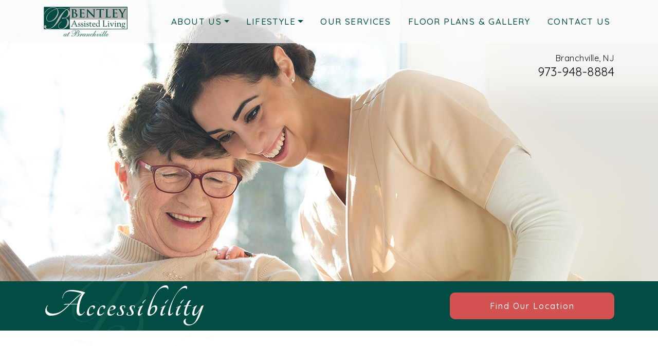

--- FILE ---
content_type: text/css
request_url: https://bentleyatbranchville.com/wp-content/plugins/bootstrap-components/css/global.css?ver=6.9
body_size: 249
content:
@media ( max-width: 991.98px ) {

    .rellax {
        transform: none !important;
    }

}

.add-border,
.border-inner {
    padding: 1.5rem;
}

.plus {
    font-size: 24px;
    font-weight: bold;
    display: flex;
    align-items: center;
    justify-content: center;
    position: absolute;
    bottom: 0;
    right: 0;
    background-color: gray;
    width: 40px;
    height: 40px;
    color: #ffffff;
}

@media ( min-width: 767.98px ) {
    .plus {
        width: 50px;
        height: 50px;
    }
}

/* Slick Carousel */

.slick-arrow {
    position: absolute;
    top: 50%;
    transform: translate(-50%);
    cursor: pointer;
    z-index: 1;
}

.slick-dots li {
    background-color: #ffffff;
    border-radius: 50%;
    border: 1px solid #000000;
}

.slick-dots li.slick-active {
    background-color: #000000;
}

.slick-vertical .slick-dots {
    display: flex;
    flex-direction: column;
    width: auto;
}

.reviews .icon-chevron-left,
.reviews .icon-chevron-right {
    position: absolute;
    top: 50%;
    transform: translateY(-50%);
}

.reviews .icon-chevron-right {
    right: 0;
}

.reviews .icon-chevron-left {
    left: 0;
}

@media (min-width: 575.98px) {

    .reviews .icon-chevron-right {
        right: -25px;
    }
    
    .reviews .icon-chevron-left {
        left: -25px;
    }

}

/* Accordions */

.card .card-header .icon {
    transform: rotate(90deg);
    transition: transform .3s ease;
}

.card .card-header.collapsed .icon{
    transform: rotate(0);
    transition: transform .3s ease;
}

.card .card-header {
    cursor: pointer;
}

.accordion .card:not(:last-of-type),
.accordion-item:not(:last-of-type) {
    margin-bottom: 0.5rem;
}

/* Stars */

@media (min-width: 767.98px) {

    .google-reviews-stars .list-inline-item:not(:last-of-type) {
        margin-right: 1.5rem;
    }

}

.google-reviews-stars .icon {
    width: 2.5em;
    height: 2.5em;
}

/* Flip Column */

@media (max-width: 767.98px) {

    .flip-md {
        order: -1;
    }

}

@media (max-width: 991.98px) {

    .flip-lg {
        order: -1;
    }

}


--- FILE ---
content_type: application/javascript
request_url: https://bentleyatbranchville.com/wp-content/themes/customstrap/js/custom.js
body_size: -323
content:
jQuery(document).ready(function($) {
    $('.highlights-content').matchHeight();

    $(window).scroll(function() {
        if ($(this).scrollTop() > $('.wrapper-navbar').outerHeight()) {
            $('.logo-wrapper').addClass('shrink-logo');
        } else {
            $('.logo-wrapper').removeClass('shrink-logo');
        }
    })
})